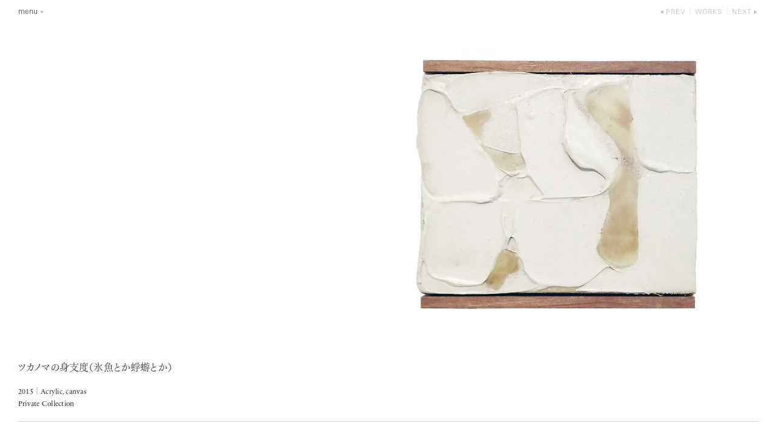

--- FILE ---
content_type: text/html; charset=UTF-8
request_url: https://kenjirookazaki.com/eng/works/2015-008
body_size: 4484
content:
<!DOCTYPE html><html lang="en" class=""><head><meta charset="UTF-8"><meta name="viewport" content="width=device-width, initial-scale=1">  <script>(function(w,d,s,l,i){w[l]=w[l]||[];w[l].push({'gtm.start':
                new Date().getTime(),event:'gtm.js'});var f=d.getElementsByTagName(s)[0],
            j=d.createElement(s),dl=l!='dataLayer'?'&l='+l:'';j.async=true;j.src=
            'https://www.googletagmanager.com/gtm.js?id='+i+dl;f.parentNode.insertBefore(j,f);
        })(window,document,'script','dataLayer','GTM-WQV6CC2');</script> <link rel="stylesheet" href="https://kenjirookazaki.com/css/style.css?1.39"> <script src="https://webfont.fontplus.jp/accessor/script/fontplus.js?I4ePivip8GA%3D&box=KziiL-P5Pm0%3D&aa=1&ab=2"></script> <title>ツカノマの身支度（氷魚とか蜉蝣とか） &#8211; Kenjiro Okazaki | 岡﨑乾二郎</title><meta name='robots' content='max-image-preview:large' /><style id='wp-img-auto-sizes-contain-inline-css' type='text/css'>img:is([sizes=auto i],[sizes^="auto," i]){contain-intrinsic-size:3000px 1500px}
/*# sourceURL=wp-img-auto-sizes-contain-inline-css */</style><style id='classic-theme-styles-inline-css' type='text/css'>/*! This file is auto-generated */
.wp-block-button__link{color:#fff;background-color:#32373c;border-radius:9999px;box-shadow:none;text-decoration:none;padding:calc(.667em + 2px) calc(1.333em + 2px);font-size:1.125em}.wp-block-file__button{background:#32373c;color:#fff;text-decoration:none}
/*# sourceURL=/wp-includes/css/classic-themes.min.css */</style><link rel="canonical" href="https://kenjirookazaki.com/eng/works/2015-008" /><meta name="description" content="Artist, Critic, works in Tokyo"/><meta property="og:title" content="ツカノマの身支度（氷魚とか蜉蝣とか）│Kenjiro Okazaki"/><meta property="og:type" content="article"/><meta property="og:url" content="https://kenjirookazaki.com/eng/works/2015-008"/><meta property="og:image" content="https://kenjirookazaki.com/jpn/wp-content/uploads/sites/3/2018/11/2015-008_tsukanoma-500x449.jpg"/><meta property="og:site_name" content="Kenjiro Okazaki | 岡﨑乾二郎"/><meta property="fb:app_id" content="255585304953046"/><meta property="og:description" content=""/><style id='global-styles-inline-css' type='text/css'>:root{--wp--preset--aspect-ratio--square: 1;--wp--preset--aspect-ratio--4-3: 4/3;--wp--preset--aspect-ratio--3-4: 3/4;--wp--preset--aspect-ratio--3-2: 3/2;--wp--preset--aspect-ratio--2-3: 2/3;--wp--preset--aspect-ratio--16-9: 16/9;--wp--preset--aspect-ratio--9-16: 9/16;--wp--preset--color--black: #000000;--wp--preset--color--cyan-bluish-gray: #abb8c3;--wp--preset--color--white: #ffffff;--wp--preset--color--pale-pink: #f78da7;--wp--preset--color--vivid-red: #cf2e2e;--wp--preset--color--luminous-vivid-orange: #ff6900;--wp--preset--color--luminous-vivid-amber: #fcb900;--wp--preset--color--light-green-cyan: #7bdcb5;--wp--preset--color--vivid-green-cyan: #00d084;--wp--preset--color--pale-cyan-blue: #8ed1fc;--wp--preset--color--vivid-cyan-blue: #0693e3;--wp--preset--color--vivid-purple: #9b51e0;--wp--preset--gradient--vivid-cyan-blue-to-vivid-purple: linear-gradient(135deg,rgb(6,147,227) 0%,rgb(155,81,224) 100%);--wp--preset--gradient--light-green-cyan-to-vivid-green-cyan: linear-gradient(135deg,rgb(122,220,180) 0%,rgb(0,208,130) 100%);--wp--preset--gradient--luminous-vivid-amber-to-luminous-vivid-orange: linear-gradient(135deg,rgb(252,185,0) 0%,rgb(255,105,0) 100%);--wp--preset--gradient--luminous-vivid-orange-to-vivid-red: linear-gradient(135deg,rgb(255,105,0) 0%,rgb(207,46,46) 100%);--wp--preset--gradient--very-light-gray-to-cyan-bluish-gray: linear-gradient(135deg,rgb(238,238,238) 0%,rgb(169,184,195) 100%);--wp--preset--gradient--cool-to-warm-spectrum: linear-gradient(135deg,rgb(74,234,220) 0%,rgb(151,120,209) 20%,rgb(207,42,186) 40%,rgb(238,44,130) 60%,rgb(251,105,98) 80%,rgb(254,248,76) 100%);--wp--preset--gradient--blush-light-purple: linear-gradient(135deg,rgb(255,206,236) 0%,rgb(152,150,240) 100%);--wp--preset--gradient--blush-bordeaux: linear-gradient(135deg,rgb(254,205,165) 0%,rgb(254,45,45) 50%,rgb(107,0,62) 100%);--wp--preset--gradient--luminous-dusk: linear-gradient(135deg,rgb(255,203,112) 0%,rgb(199,81,192) 50%,rgb(65,88,208) 100%);--wp--preset--gradient--pale-ocean: linear-gradient(135deg,rgb(255,245,203) 0%,rgb(182,227,212) 50%,rgb(51,167,181) 100%);--wp--preset--gradient--electric-grass: linear-gradient(135deg,rgb(202,248,128) 0%,rgb(113,206,126) 100%);--wp--preset--gradient--midnight: linear-gradient(135deg,rgb(2,3,129) 0%,rgb(40,116,252) 100%);--wp--preset--font-size--small: 13px;--wp--preset--font-size--medium: 20px;--wp--preset--font-size--large: 36px;--wp--preset--font-size--x-large: 42px;--wp--preset--spacing--20: 0.44rem;--wp--preset--spacing--30: 0.67rem;--wp--preset--spacing--40: 1rem;--wp--preset--spacing--50: 1.5rem;--wp--preset--spacing--60: 2.25rem;--wp--preset--spacing--70: 3.38rem;--wp--preset--spacing--80: 5.06rem;--wp--preset--shadow--natural: 6px 6px 9px rgba(0, 0, 0, 0.2);--wp--preset--shadow--deep: 12px 12px 50px rgba(0, 0, 0, 0.4);--wp--preset--shadow--sharp: 6px 6px 0px rgba(0, 0, 0, 0.2);--wp--preset--shadow--outlined: 6px 6px 0px -3px rgb(255, 255, 255), 6px 6px rgb(0, 0, 0);--wp--preset--shadow--crisp: 6px 6px 0px rgb(0, 0, 0);}:where(.is-layout-flex){gap: 0.5em;}:where(.is-layout-grid){gap: 0.5em;}body .is-layout-flex{display: flex;}.is-layout-flex{flex-wrap: wrap;align-items: center;}.is-layout-flex > :is(*, div){margin: 0;}body .is-layout-grid{display: grid;}.is-layout-grid > :is(*, div){margin: 0;}:where(.wp-block-columns.is-layout-flex){gap: 2em;}:where(.wp-block-columns.is-layout-grid){gap: 2em;}:where(.wp-block-post-template.is-layout-flex){gap: 1.25em;}:where(.wp-block-post-template.is-layout-grid){gap: 1.25em;}.has-black-color{color: var(--wp--preset--color--black) !important;}.has-cyan-bluish-gray-color{color: var(--wp--preset--color--cyan-bluish-gray) !important;}.has-white-color{color: var(--wp--preset--color--white) !important;}.has-pale-pink-color{color: var(--wp--preset--color--pale-pink) !important;}.has-vivid-red-color{color: var(--wp--preset--color--vivid-red) !important;}.has-luminous-vivid-orange-color{color: var(--wp--preset--color--luminous-vivid-orange) !important;}.has-luminous-vivid-amber-color{color: var(--wp--preset--color--luminous-vivid-amber) !important;}.has-light-green-cyan-color{color: var(--wp--preset--color--light-green-cyan) !important;}.has-vivid-green-cyan-color{color: var(--wp--preset--color--vivid-green-cyan) !important;}.has-pale-cyan-blue-color{color: var(--wp--preset--color--pale-cyan-blue) !important;}.has-vivid-cyan-blue-color{color: var(--wp--preset--color--vivid-cyan-blue) !important;}.has-vivid-purple-color{color: var(--wp--preset--color--vivid-purple) !important;}.has-black-background-color{background-color: var(--wp--preset--color--black) !important;}.has-cyan-bluish-gray-background-color{background-color: var(--wp--preset--color--cyan-bluish-gray) !important;}.has-white-background-color{background-color: var(--wp--preset--color--white) !important;}.has-pale-pink-background-color{background-color: var(--wp--preset--color--pale-pink) !important;}.has-vivid-red-background-color{background-color: var(--wp--preset--color--vivid-red) !important;}.has-luminous-vivid-orange-background-color{background-color: var(--wp--preset--color--luminous-vivid-orange) !important;}.has-luminous-vivid-amber-background-color{background-color: var(--wp--preset--color--luminous-vivid-amber) !important;}.has-light-green-cyan-background-color{background-color: var(--wp--preset--color--light-green-cyan) !important;}.has-vivid-green-cyan-background-color{background-color: var(--wp--preset--color--vivid-green-cyan) !important;}.has-pale-cyan-blue-background-color{background-color: var(--wp--preset--color--pale-cyan-blue) !important;}.has-vivid-cyan-blue-background-color{background-color: var(--wp--preset--color--vivid-cyan-blue) !important;}.has-vivid-purple-background-color{background-color: var(--wp--preset--color--vivid-purple) !important;}.has-black-border-color{border-color: var(--wp--preset--color--black) !important;}.has-cyan-bluish-gray-border-color{border-color: var(--wp--preset--color--cyan-bluish-gray) !important;}.has-white-border-color{border-color: var(--wp--preset--color--white) !important;}.has-pale-pink-border-color{border-color: var(--wp--preset--color--pale-pink) !important;}.has-vivid-red-border-color{border-color: var(--wp--preset--color--vivid-red) !important;}.has-luminous-vivid-orange-border-color{border-color: var(--wp--preset--color--luminous-vivid-orange) !important;}.has-luminous-vivid-amber-border-color{border-color: var(--wp--preset--color--luminous-vivid-amber) !important;}.has-light-green-cyan-border-color{border-color: var(--wp--preset--color--light-green-cyan) !important;}.has-vivid-green-cyan-border-color{border-color: var(--wp--preset--color--vivid-green-cyan) !important;}.has-pale-cyan-blue-border-color{border-color: var(--wp--preset--color--pale-cyan-blue) !important;}.has-vivid-cyan-blue-border-color{border-color: var(--wp--preset--color--vivid-cyan-blue) !important;}.has-vivid-purple-border-color{border-color: var(--wp--preset--color--vivid-purple) !important;}.has-vivid-cyan-blue-to-vivid-purple-gradient-background{background: var(--wp--preset--gradient--vivid-cyan-blue-to-vivid-purple) !important;}.has-light-green-cyan-to-vivid-green-cyan-gradient-background{background: var(--wp--preset--gradient--light-green-cyan-to-vivid-green-cyan) !important;}.has-luminous-vivid-amber-to-luminous-vivid-orange-gradient-background{background: var(--wp--preset--gradient--luminous-vivid-amber-to-luminous-vivid-orange) !important;}.has-luminous-vivid-orange-to-vivid-red-gradient-background{background: var(--wp--preset--gradient--luminous-vivid-orange-to-vivid-red) !important;}.has-very-light-gray-to-cyan-bluish-gray-gradient-background{background: var(--wp--preset--gradient--very-light-gray-to-cyan-bluish-gray) !important;}.has-cool-to-warm-spectrum-gradient-background{background: var(--wp--preset--gradient--cool-to-warm-spectrum) !important;}.has-blush-light-purple-gradient-background{background: var(--wp--preset--gradient--blush-light-purple) !important;}.has-blush-bordeaux-gradient-background{background: var(--wp--preset--gradient--blush-bordeaux) !important;}.has-luminous-dusk-gradient-background{background: var(--wp--preset--gradient--luminous-dusk) !important;}.has-pale-ocean-gradient-background{background: var(--wp--preset--gradient--pale-ocean) !important;}.has-electric-grass-gradient-background{background: var(--wp--preset--gradient--electric-grass) !important;}.has-midnight-gradient-background{background: var(--wp--preset--gradient--midnight) !important;}.has-small-font-size{font-size: var(--wp--preset--font-size--small) !important;}.has-medium-font-size{font-size: var(--wp--preset--font-size--medium) !important;}.has-large-font-size{font-size: var(--wp--preset--font-size--large) !important;}.has-x-large-font-size{font-size: var(--wp--preset--font-size--x-large) !important;}
/*# sourceURL=global-styles-inline-css */</style></head><body data-rsssl=1 class="en standAloneSlide work"> <noscript><iframe src="https://www.googletagmanager.com/ns.html?id=GTM-WQV6CC2"
 height="0" width="0" style="display:none;visibility:hidden"></iframe></noscript><div class="smMenu"><nav class="pushy"><div class="close_btn touch-hover">close</div><div class="homeBtn"><a href="https://kenjirookazaki.com/eng">HOME</a></div><ul class="smNav"><li><a href="https://kenjirookazaki.com/eng/works" class="">Works</a><span class="toggle-sm-btn"></span><ul class="sm-nav-child-container  sm-nav-child-container--small"><li><a href="https://kenjirookazaki.com/eng/works?s_genre=large-painting" >Large Painting</a></li><li><a href="https://kenjirookazaki.com/eng/works?s_genre=zero-thumbnail" >Zero Thumbnail</a></li><li><a href="https://kenjirookazaki.com/eng/works?s_genre=sculpture" >Sculpture</a></li><li><a href="https://kenjirookazaki.com/eng/works?s_genre=relief" >Relief</a></li><li><a href="https://kenjirookazaki.com/eng/works?s_genre=drawing" >Drawing</a></li><li><a href="https://kenjirookazaki.com/eng/works?s_genre=punctured-picture" >Punctured Picture</a></li><li><a href="https://kenjirookazaki.com/eng/works?s_genre=fabric" >Fabric</a></li><li><a href="https://kenjirookazaki.com/eng/works?s_genre=tile" >Tile</a></li><li><a href="https://kenjirookazaki.com/eng/works?s_genre=architecture" >Architecture</a></li><li><a href="https://kenjirookazaki.com/eng/works?s_genre=public-art" >Public Art</a></li><li><a href="https://kenjirookazaki.com/eng/works?s_genre=landscape" >Landscape</a></li><li><a href="https://kenjirookazaki.com/eng/works?s_genre=projects" >Projects</a></li><li><a href="https://kenjirookazaki.com/eng/publication" >Writings</a></li></ul></li><li><a href="https://kenjirookazaki.com/eng/exhibition" class="">Exhibitions</a></li><li><a href="https://kenjirookazaki.com/eng/profile">About The Artist</a><span class="toggle-sm-btn"></span><ul class="sm-nav-child-container"><li><a href="https://kenjirookazaki.com/eng/profile" >Profile</a></li><li><a href="https://kenjirookazaki.com/eng/exhibition-list" >Exhibitions</a></li><li><a href="https://kenjirookazaki.com/eng/public_collection" >Public Collection</a></li><li><a href="https://kenjirookazaki.com/eng/publication" >Writings</a></li></ul></li><li><a href="https://kenjirookazaki.com/eng/information" class="">News</a></li><li><a href="https://kenjirookazaki.com/eng/contact_">Contact</a></li><li><a href="https://kenjirookazaki.com/eng/link">Link</a></li></ul><ul class="langBtns"><li><span class="active">en</span></li><li><a href="/jpn/works/2015-008">jp</a></li></ul></nav><div class="site-overlay"></div></div><div id="loadLayer"><div class="win_limit_hei"><div id="top_navbar" class="visible top_navbar--top top_navbar--detail"><div class="navbar container"><header class="row head_nav"><div class="col-3"><div class="menu_btn">menu</div></div><div class="col-9"><nav class="localNav localNav--head"><ul><li> <a href="https://kenjirookazaki.com/eng/works/2015-009" class="localNav__prev">prev</a></li><li><a href="https://kenjirookazaki.com/eng/works/" class="localNav__up">works</a></li><li> <a href="https://kenjirookazaki.com/eng/works/2015-007" class="localNav__next">next</a></li></ul></nav></div></header></div></div><div class="zoom_gallery zoom_gallery--work disable-cm  "><figure class="marginR"><div><img src="https://kenjirookazaki.com/eng/wp-content/uploads/sites/3/2018/11/2015-008_tsukanoma-1024x920.jpg" alt="" srcset="https://kenjirookazaki.com/eng/wp-content/uploads/sites/3/2018/11/2015-008_tsukanoma-1024x920.jpg 1024w, https://kenjirookazaki.com/eng/wp-content/uploads/sites/3/2018/11/2015-008_tsukanoma-1335x1200.jpg 1335w, https://kenjirookazaki.com/eng/wp-content/uploads/sites/3/2018/11/2015-008_tsukanoma-1335x1200.jpg 1335w" sizes="(min-width: 800px) 80vw, 100vw"/></div><figcaption class="photoCredit photoCredit--tate"></figcaption></figure></div><div class="container"><div class="row slide_ui slide_ui--onePhoto"><div class="col-3"></div><div class="col-9 pageNav"></div></div></div><div class="work_info work_info--titleShow"><div class="title_contena_wrapper"><div class="title_contena title_contena--show"><div class="title_item title_item--small"><div class="title_item__title"><p>ツカノマの身支度（氷魚とか蜉蝣とか）</p></div><p class="title_item__data">2015<span  class="bar_narrow">│</span>Acrylic, canvas <br>Private Collection</p></div></div></div><div class="clearfix"></div><footer class="title_footer"><p></p></footer></div><div class="title_overlay"> <button class="button_close" title="Close (Esc)"></button><div class="title_contena_wrapper"><div class="title_contena "><div class="title_item title_item--small"><div class="title_item__title"><p>ツカノマの身支度（氷魚とか蜉蝣とか）</p></div><p class="title_item__data">2015<span  class="bar_narrow">│</span>Acrylic, canvas <br>Private Collection</p></div></div><footer class="title_footer"><p></p></footer></div></div></div></div> <script type="text/javascript" src="https://kenjirookazaki.com/js/script.js?1.28"></script> <div id="gallery" class="pswp" tabindex="-1" role="dialog" aria-hidden="true"><div class="pswp__bg"></div><div class="pswp__scroll-wrap"><div class="pswp__container"><div class="pswp__item"></div><div class="pswp__item"></div><div class="pswp__item"></div></div><div class="pswp__ui pswp__ui--hidden"><div class="pswp__top-bar"> <button class="pswp__button pswp__button--close" title="Close (Esc)"></button><div class="pswp__preloader"><div class="pswp__preloader__icn"><div class="pswp__preloader__cut"><div class="pswp__preloader__donut"></div></div></div></div></div> <button class="pswp__button pswp__button--arrow--left" title="Previous (arrow left)"></button> <button class="pswp__button pswp__button--arrow--right" title="Next (arrow right)"></button><div class="pswp__counter"></div><div class="pswp__caption"><div class="pswp__caption__center"></div></div></div></div></div><div class="hidden"></div> <script type="text/javascript">$(function() {
            $.initPhotoSwipeFromDOM('.photoSwipe', 'fix' );
        });</script> <script type="text/javascript">$(function() {
$.ini_slide();$.ini_small_title();$.ini_thum_btn();});</script> <script type="speculationrules">{"prefetch":[{"source":"document","where":{"and":[{"href_matches":"/eng/*"},{"not":{"href_matches":["/eng/wp-*.php","/eng/wp-admin/*","/eng/wp-content/uploads/sites/2/*","/eng/wp-content/*","/eng/wp-content/plugins/*","/eng/wp-content/themes/okazaki/*","/eng/*\\?(.+)"]}},{"not":{"selector_matches":"a[rel~=\"nofollow\"]"}},{"not":{"selector_matches":".no-prefetch, .no-prefetch a"}}]},"eagerness":"conservative"}]}</script> </body></html>

--- FILE ---
content_type: image/svg+xml
request_url: https://kenjirookazaki.com/img/svg-sprite.0.06.svg
body_size: 3900
content:
<?xml version="1.0" encoding="UTF-8"?><!DOCTYPE svg PUBLIC "-//W3C//DTD SVG 1.1 Tiny//EN" "http://www.w3.org/Graphics/SVG/1.1/DTD/svg11-tiny.dtd"><svg baseProfile="tiny" xmlns="http://www.w3.org/2000/svg" width="380" height="18" preserveAspectRatio="xMaxYMax meet" viewBox="0 0 380 18"><g id="arrow" transform="translate(0,0)"><defs><style>.\35 1771f26-3ad1-4fa7-9d25-5a983bd7919f{fill:#c5c2c2;}</style></defs><title>arrow</title><path class="51771f26-3ad1-4fa7-9d25-5a983bd7919f" d="M5.87 2.97l-5.9 2.88V0l5.87 3z" id="804da5b0-4a58-4eb3-a742-bddbcce4b350"/></g><g id="arrow_under" transform="translate(20,0)"><defs><style>.\30 9cc5b1b-2bcb-4864-a36d-2081ee1d031e{fill:#c5c2c2;}</style></defs><title>arrow_under</title><path class="09cc5b1b-2bcb-4864-a36d-2081ee1d031e" d="M5.87.02l-2.9 5.86-3-5.86h5.9z" id="cf3c4dde-310f-43d8-94a0-0ff83e6314b3"/></g><g id="arrow_white" transform="translate(40,0)"><defs><style>.\30 06528ba-bd43-41a5-a6e4-29fa0d5ce553 { fill: #fff; }</style></defs><title>arrow_white</title><path class="006528ba-bd43-41a5-a6e4-29fa0d5ce553" d="M0 3l6-3v6L0 3z" id="3c0d424e-46c2-4273-a10a-0b2cb74e97b5"/></g><g id="arrow_white_under" transform="translate(60,0)"><defs><style>.fc37516b-5f87-4408-9a6f-0be102feaf7c { fill: #fff; }</style></defs><title>arrow_white_under</title><path class="fc37516b-5f87-4408-9a6f-0be102feaf7c" d="M3 6L0 0h6L3 6z" id="45303cd8-8445-4dce-8d1e-88a449c1f45a"/></g><g id="close" transform="translate(80,0)"><defs><style>.ed9be2c1-a85b-423e-9bf3-499813e71ba4 { fill: none; stroke: #989898; stroke-miterlimit: 10; }</style></defs><title>close</title><g id="6ed92fbb-087e-41db-a3d1-ded7db1f1b28"><path class="ed9be2c1-a85b-423e-9bf3-499813e71ba4" d="M0 0l17 17" id="717cdb9d-7bf1-4dff-8589-5ac9ac5892c4"/><path class="ed9be2c1-a85b-423e-9bf3-499813e71ba4" d="M17 0L0 17"/></g></g><g id="list" transform="translate(110,0)"><defs><style>.\36 d484743-5078-462e-ae5a-9e0ea5b0afd6{fill:none;stroke:#9b9b9b;stroke-miterlimit:10;stroke-width:2px;}</style></defs><title>list</title><g id="4c1826f0-cd23-41e3-85db-721be7f7fceb"><path class="6d484743-5078-462e-ae5a-9e0ea5b0afd6" d="M0 1h11M0 10h11M0 7h11M0 4h11"/></g></g><g id="list_on" transform="translate(140,0)"><defs><style>.\34 dc05e73-e884-4797-8f45-cca648ebd17a{fill:none;stroke:#333;stroke-miterlimit:10;stroke-width:2px;}</style></defs><title>list_on</title><g id="83d9241d-adb4-4e62-ac31-35cd951d79ff"><path class="4dc05e73-e884-4797-8f45-cca648ebd17a" d="M0 1h11M0 10h11M0 7h11M0 4h11"/></g></g><g id="okazaki" transform="translate(170,0)"><defs><style>.cls-1{fill:#222;}</style></defs><title>アセット 1</title><g id="レイヤー_1-2"><path class="cls-1" d="M1.11 1.3v11.84c0 .24-.2.4-.72.4-.29 0-.39-.1-.39-.3 0-.28.09-1.92.09-3.6V2.46A15.47 15.47 0 0 0 0 .33a7.17 7.17 0 0 1 1.26.52h9.39c.28-.41.46-.52.49-.52s1.1.54 1.1.87c0 .15-.15.28-.48.39V9.3c0 .52 0 1.81.06 2.19v.09c0 1.35-1.51 1.84-1.93 1.84a.21.21 0 0 1-.21-.12c-.18-.4-.27-.42-2-.85v-.12s0-.27.12-.26c.61.09 1.68.21 2 .21a.91.91 0 0 0 1-.91V1.3zM8 10.15H3.63V11.29s0 .36-.59.36c-.22 0-.37-.07-.37-.27V7.6a10.85 10.85 0 0 0-.1-1.48c1.23 0 1.39.21 1.39.36s-.13.27-.41.34V9.75h1.82V5.08H4.06c-.64 0-1.62 0-2.29.09a1.26 1.26 0 0 1-.24-.63c.57.06 1.77.13 2.93.13h2a9.14 9.14 0 0 0 1-3.1c1.2.24 1.5.48 1.5.66s-.14.23-.44.23h-.1a17.34 17.34 0 0 1-1.6 2.21h1.7c.16-.26.58-.85.7-.85s1.22.74 1.22 1c0 .12-.09.22-.26.22H6.27v4.71H8V7.56a11 11 0 0 0-.11-1.47c1.34 0 1.44.24 1.44.36s-.15.25-.45.34v4.16s-.2.36-.59.36c-.22 0-.39-.08-.39-.27v-.65zM4.13 4a4.48 4.48 0 0 0-1-2.07c0-.07.1-.16.22-.16s1.77 1.09 1.77 2c0 .3-.12.72-.52.72-.27-.05-.43-.23-.47-.49zM19.68 10.17h-2.53v1.45c0 .38-.38.44-.54.44a.3.3 0 0 1-.32-.33V4a11 11 0 0 0-.11-1.7 9.08 9.08 0 0 1 1 .12c.18 0 .28.14.28.26s-.11.26-.43.32V9.77H18V2a14.28 14.28 0 0 0-.09-1.7c1.22 0 1.36.22 1.36.36s-.14.27-.46.33v8.74h.9V3.92a7.63 7.63 0 0 0-.09-1.66s1.31 0 1.31.35c0 .14-.14.29-.44.36v8.23c0 .38-.35.41-.52.41s-.35-.08-.35-.32v-.75zm7.53-4.26h-3.35c-.45 0-2.61.06-2.94.1a1.11 1.11 0 0 1-.22-.63c.4.06 2.91.12 3.4.12h1.31a9.21 9.21 0 0 0 .66-2.71v-.14c.15 0 1.47.31 1.47.66 0 .14-.17.27-.51.27H27a12.15 12.15 0 0 1-1.14 1.92h2c.18-.3.6-.82.71-.82s1.18.76 1.18 1c0 .11-.07.2-.25.2h-1.41v4.14c0 .51.06 1.54.06 1.86a1.8 1.8 0 0 1-1.59 1.71c-.09 0-.13-.06-.16-.14a.76.76 0 0 0-.54-.46 8.48 8.48 0 0 0-1.1-.2c-.06 0-.09-.09-.09-.18s0-.25.12-.24a10.87 10.87 0 0 0 1.65.12.7.7 0 0 0 .77-.76zm-3.65-3.42a22.24 22.24 0 0 0-2.29.09 1.21 1.21 0 0 1-.27-.64c.57.06 1.82.13 2.93.13h.37v-.74a9.48 9.48 0 0 0-.1-1.3c.21 0 1.54 0 1.54.39 0 .12-.15.25-.52.35v1.3H27c.45-.71.73-.86.75-.86S29 2 29 2.26a.23.23 0 0 1-.26.23zm2.13 8.32s0 .35-.52.35c-.3 0-.38-.12-.38-.29v-.6h-2v1.12s0 .4-.58.4c-.2 0-.33-.07-.33-.3V8.52a11.51 11.51 0 0 0-.11-1.7 5.71 5.71 0 0 1 1.07.5h1.77s.31-.45.43-.45.92.45.92.75c0 .1-.09.24-.45.34V10.8zm-2.64-6A3.9 3.9 0 0 0 22.38 3a.08.08 0 0 1 0-.07c0-.08.1-.15.21-.15S24 3.79 24 4.63a.67.67 0 0 1-.56.69c-.21 0-.34-.18-.39-.49zm1.79 4.63V7.69h-2v2.15h2zM36.07 10.45v2.94s-.1.36-.6.36c-.22 0-.37-.06-.37-.27v-3h-.4a21.6 21.6 0 0 0-2.41.11 1.15 1.15 0 0 1-.23-.63c.41.06 2.23.12 2.72.12h.32V8h-1.16v.69s-.15.42-.54.42c-.21-.02-.4-.11-.4-.31a4.24 4.24 0 0 0 .06-.66V5.31A12.64 12.64 0 0 0 33 3.38a4.72 4.72 0 0 1 1.11.54h1V2.34h-.48c-.63 0-1.52 0-2.13.1a1.1 1.1 0 0 1-.24-.61c.41.06 2 .12 2.46.12h.39v-.3A9.6 9.6 0 0 0 35.1 0c.32 0 1.5 0 1.5.38 0 .14-.18.29-.54.37v1.16h1.24a3.56 3.56 0 0 1 .71-.8c.23.12 1.05.73 1.05 1 0 .1-.09.18-.25.18H36v1.63h1c.07-.1.34-.47.47-.47s.91.55.91.78-.1.24-.45.31V8.4c0 .09 0 .37-.59.37-.24 0-.33-.1-.33-.31a4.06 4.06 0 0 1 0-.51h-.94v2.07h1.33a4.63 4.63 0 0 1 .68-.84.06.06 0 0 1 .05 0c.07 0 1.11.75 1.11 1.07 0 .1-.08.19-.24.19zm1.13-6.16H34v1.38h3.2zm0 2.41v-.64h-3.26v1.53h3.26zM40.77 3a10.23 10.23 0 0 1-2.13 3.06c-.11 0-.21-.09-.21-.16v-.06A12.64 12.64 0 0 0 40.66.15V0c.05 0 1.53.13 1.53.52 0 .15-.19.28-.58.31A15.93 15.93 0 0 1 41 2.61h2.71a5.93 5.93 0 0 1 .72-.86h.14c.36.17 1.17.8 1.17 1.07 0 .1-.09.19-.26.19zm1.44 2.66c-.29 0-1.77 0-2.15.09a1.52 1.52 0 0 1-.25-.59c.51.06 2.2.09 2.44.09H43a1.53 1.53 0 0 1 .54-.38c.15 0 .91.52.91.82 0 .15-.13.27-.57.31-3.46 4.52-3.46 5.3-3.46 5.48 0 .6.33.81 2.11.81a5.8 5.8 0 0 0 1.82-.21c.39-.15.48-.42.76-2.6 0-.06.08-.09.17-.09s.22 0 .22.14c0 .2-.15 1.82-.15 1.94a.37.37 0 0 0 .27.37.49.49 0 0 1 .3.42c0 .45-.66.87-3.22.87-1.95 0-3.23-.13-3.23-1.53a2.5 2.5 0 0 1 .29-1.08c.63-1.23 1.86-2.82 3.22-4.87zM53.67 11.41c-.66 0-3.9.05-4.54.12a1.58 1.58 0 0 1-.32-.76c.81.09 4.4.16 5.47.16h5.3a5.93 5.93 0 0 1 1-1.17c.15 0 1.5 1.05 1.5 1.38a.26.26 0 0 1-.27.27zm1-7.89c-.66 0-3.64.06-4.29.14a1.55 1.55 0 0 1-.31-.78c.61.06 3.52.16 4.82.16h3.48a4.68 4.68 0 0 1 .93-1.1h.06c.35.2 1.4 1 1.4 1.3a.26.26 0 0 1-.27.27zM67.21 7.06v4c1-.24 2.19-.55 3.09-.85a6.43 6.43 0 0 0-1.38-1.62v-.05s.11-.16.2-.16S72 10.11 72 11.49c0 .43-.22.7-.46.7s-.36-.16-.5-.55a5.67 5.67 0 0 0-.48-1.08c-1.21.55-3.31 1.33-4.45 1.75a.75.75 0 0 1 0 .2c0 .27-.1.45-.23.45-.3 0-.85-1.23-.91-1.53l.88-.09.49-.09V3.76a13.82 13.82 0 0 0-.13-2.49 4.33 4.33 0 0 1 1.15.53h1.12v-.47A8.41 8.41 0 0 0 68.35 0c.9 0 1.47.1 1.47.38s-.16.29-.49.35V1.8h1.17c.15-.2.36-.45.49-.45a.2.2 0 0 1 .14 0c.29.13.81.56.81.77s-.21.31-.47.36v4.94s0 .4-.62.4c-.28 0-.4-.12-.4-.31v-.5zm3.36-4.84h-3.36v1.91h3.36zm0 2.32h-3.36v2.09h3.35V5.26zm2.7-1.24a21.85 21.85 0 0 0-.12-2.63 4.37 4.37 0 0 1 1.1.52h2.53c.47-.52.54-.52.57-.52a.08.08 0 0 1 .06 0c1 .49 1 .85 1 .94s-.12.3-.57.31C77.43 3.06 76.5 4.9 76 5.79c.38.22 2.39 1.53 2.39 3.61S77.13 12 76.33 12c-.15 0-.24 0-.28-.19a.71.71 0 0 0-.42-.51c-.26-.11-.62-.17-.9-.26-.06 0-.09-.09-.09-.18s0-.22.12-.22a12 12 0 0 0 1.5.19c.66 0 1.08-.54 1.08-1.53a4.26 4.26 0 0 0-1.56-3.16l-.15-.08s-.07-.09-.07-.22a.41.41 0 0 1 .09-.27l.07-.15a27 27 0 0 0 1.13-3.8H74.2V12.75a4.78 4.78 0 0 0 0 .54c0 .42-.6.42-.65.42-.3 0-.43-.14-.43-.33 0-.45.1-2.25.1-3.48z"/></g></g><g id="thum" transform="translate(260,0)"><defs><style>.\37 5cfdd9f-77a7-43a7-b8d3-b91338c705b2{fill:#9b9b9b;}</style></defs><title>thum</title><g id="9ed883f0-2ba7-4eb2-9b85-06da85627524"><path class="75cfdd9f-77a7-43a7-b8d3-b91338c705b2" d="M0 0h5v5H0zM6 6h5v5H6zM0 6h5v5H0zM6 0h5v5H6z"/></g></g><g id="thum_on" transform="translate(290,0)"><defs><style>.\31 50e1324-7c7c-48df-832d-645cac75e8cd{fill:#333;}</style></defs><title>thum_on</title><g id="29812b88-126e-40f3-867a-e89f0b636255"><path class="150e1324-7c7c-48df-832d-645cac75e8cd" d="M0 0h5v5H0zM6 6h5v5H6zM0 6h5v5H0zM6 0h5v5H6z"/></g></g><g id="zoom" transform="translate(320,0)"><defs><style>.\33 fc3d57c-b4d0-4db0-8f4d-f97e04669f4e, .aa88718c-51b2-4b97-a9f1-733f52984b76 { fill: none; stroke: #9c9c9c; stroke-miterlimit: 10; } .aa88718c-51b2-4b97-a9f1-733f52984b76 { stroke-width: 2px; }</style></defs><title>zoom</title><g id="9ab87717-b3c6-4d41-b7bc-c1604e666b96"><circle class="3fc3d57c-b4d0-4db0-8f4d-f97e04669f4e" cx="6" cy="6" r="5"/><path class="aa88718c-51b2-4b97-a9f1-733f52984b76" d="M9 9l5 5"/></g></g><g id="zoom_on" transform="translate(350,0)"><defs><style>.\38 f92ca53-4b05-4175-850a-47ba274754eb, .\39 3674f45-fa4e-47cd-b75e-487a2dacdede { fill: none; stroke: #333; stroke-miterlimit: 10; } .\38 f92ca53-4b05-4175-850a-47ba274754eb { stroke-width: 2px; }</style></defs><title>zoom_on</title><g id="75bfe1b4-44bf-4d99-864e-d76bd4484213"><circle class="93674f45-fa4e-47cd-b75e-487a2dacdede" cx="6" cy="6" r="5"/><path class="8f92ca53-4b05-4175-850a-47ba274754eb" d="M9 9l5 5"/></g></g></svg>